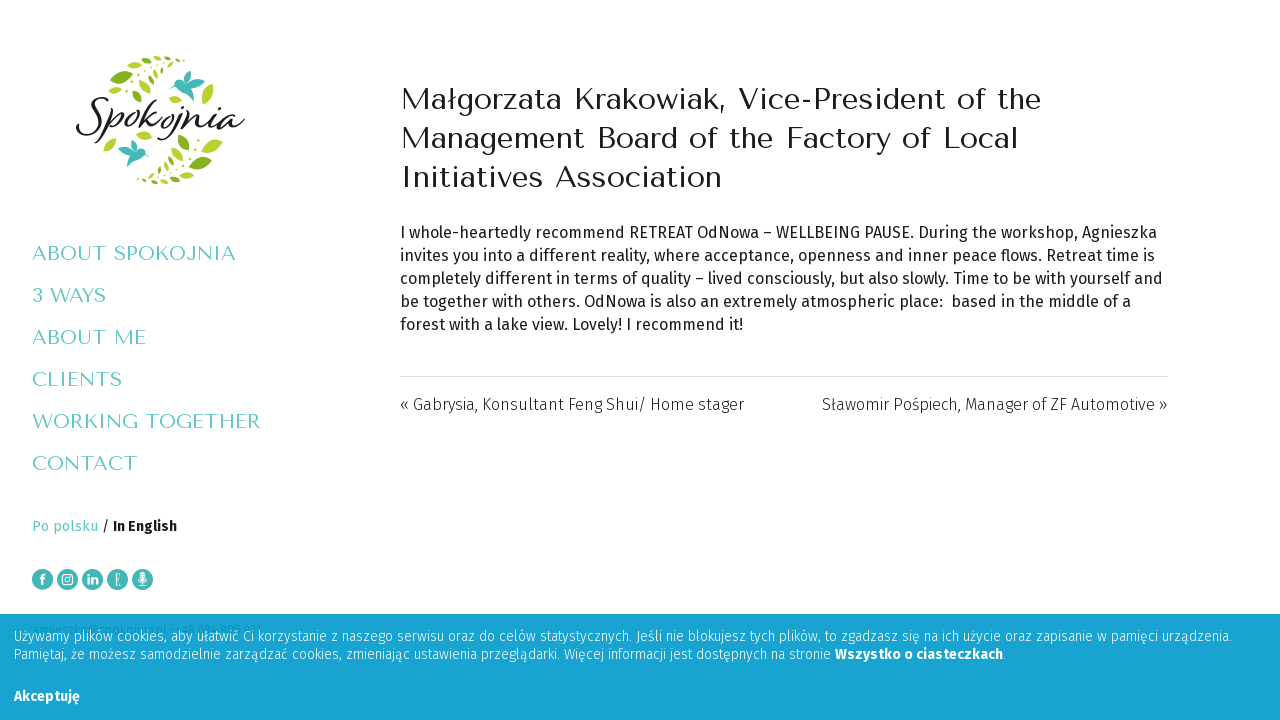

--- FILE ---
content_type: text/html; charset=UTF-8
request_url: https://spokojnia.pl/my-clients/malgorzata-krakowiak-vice-president-of-the-management-board-of-the-factory-of-local-initiatives-association/
body_size: 22951
content:
<!DOCTYPE html><html lang="en"><head><meta charset="UTF-8" /><meta name="viewport" content="width=device-width, initial-scale=1.0" /><link rel="alternate" type="application/rss+xml" title="Spokojnia RSS" href="https://spokojnia.pl/feed/"><link rel="stylesheet" type="text/css" href="//fonts.googleapis.com/css?family=Fira+Sans:100,300,400,600,700,800|Tenor+Sans:400&amp;subset=latin,latin-ext" /><link rel="stylesheet" type="text/css" media="all" href="https://spokojnia.pl/wp-content/themes/base/style.css?v=14" /><link rel="shortcut icon" href="https://spokojnia.pl/wp-content/themes/base/images/favicon.ico" /><title>Małgorzata Krakowiak, Vice-President of the Management Board of the Factory of Local Initiatives Association | Spokojnia</title><meta name="robots" content="max-image-preview:large" /><link rel="canonical" href="https://spokojnia.pl/my-clients/malgorzata-krakowiak-vice-president-of-the-management-board-of-the-factory-of-local-initiatives-association/" /><meta name="generator" content="All in One SEO (AIOSEO) 4.2.8 " /><meta property="og:locale" content="pl_PL" /><meta property="og:site_name" content="Spokojnia | Spokojnia" /><meta property="og:type" content="article" /><meta property="og:title" content="Małgorzata Krakowiak, Vice-President of the Management Board of the Factory of Local Initiatives Association | Spokojnia" /><meta property="og:url" content="https://spokojnia.pl/my-clients/malgorzata-krakowiak-vice-president-of-the-management-board-of-the-factory-of-local-initiatives-association/" /><meta property="article:published_time" content="2022-01-14T18:07:01+00:00" /><meta property="article:modified_time" content="2022-01-14T18:07:01+00:00" /><meta name="twitter:card" content="summary" /><meta name="twitter:title" content="Małgorzata Krakowiak, Vice-President of the Management Board of the Factory of Local Initiatives Association | Spokojnia" /><script type="application/ld+json" class="aioseo-schema">{"@context":"https:\/\/schema.org","@graph":[{"@type":"Article","@id":"https:\/\/spokojnia.pl\/my-clients\/malgorzata-krakowiak-vice-president-of-the-management-board-of-the-factory-of-local-initiatives-association\/#article","name":"Ma\u0142gorzata Krakowiak, Vice-President of the Management Board of the Factory of Local Initiatives Association | Spokojnia","headline":"Ma\u0142gorzata Krakowiak, Vice-President of the Management Board of the Factory of Local Initiatives Association","author":{"@id":"https:\/\/spokojnia.pl\/author\/wawro\/#author"},"publisher":{"@id":"https:\/\/spokojnia.pl\/#organization"},"datePublished":"2022-01-14T18:07:01+01:00","dateModified":"2022-01-14T18:07:01+01:00","inLanguage":"pl-PL","mainEntityOfPage":{"@id":"https:\/\/spokojnia.pl\/my-clients\/malgorzata-krakowiak-vice-president-of-the-management-board-of-the-factory-of-local-initiatives-association\/#webpage"},"isPartOf":{"@id":"https:\/\/spokojnia.pl\/my-clients\/malgorzata-krakowiak-vice-president-of-the-management-board-of-the-factory-of-local-initiatives-association\/#webpage"},"articleSection":"My Clients"},{"@type":"BreadcrumbList","@id":"https:\/\/spokojnia.pl\/my-clients\/malgorzata-krakowiak-vice-president-of-the-management-board-of-the-factory-of-local-initiatives-association\/#breadcrumblist","itemListElement":[{"@type":"ListItem","@id":"https:\/\/spokojnia.pl\/#listItem","position":1,"item":{"@type":"WebPage","@id":"https:\/\/spokojnia.pl\/","name":"Home","description":"Spokojnia to miejsce diagnozy, rozwoju i piel\u0119gnacji spokoju. Wierz\u0119, \u017ce mo\u017cemy r\u00f3\u017cni\u0107 si\u0119 w tym co daje nam spok\u00f3j, ale na pewno nas wszystkich \u0142\u0105czy fakt, \u017ce potrzebujemy go w \u017cyciu.","url":"https:\/\/spokojnia.pl\/"},"nextItem":"https:\/\/spokojnia.pl\/my-clients\/#listItem"},{"@type":"ListItem","@id":"https:\/\/spokojnia.pl\/my-clients\/#listItem","position":2,"item":{"@type":"WebPage","@id":"https:\/\/spokojnia.pl\/my-clients\/","name":"My Clients","url":"https:\/\/spokojnia.pl\/my-clients\/"},"nextItem":"https:\/\/spokojnia.pl\/my-clients\/malgorzata-krakowiak-vice-president-of-the-management-board-of-the-factory-of-local-initiatives-association\/#listItem","previousItem":"https:\/\/spokojnia.pl\/#listItem"},{"@type":"ListItem","@id":"https:\/\/spokojnia.pl\/my-clients\/malgorzata-krakowiak-vice-president-of-the-management-board-of-the-factory-of-local-initiatives-association\/#listItem","position":3,"item":{"@type":"WebPage","@id":"https:\/\/spokojnia.pl\/my-clients\/malgorzata-krakowiak-vice-president-of-the-management-board-of-the-factory-of-local-initiatives-association\/","name":"Ma\u0142gorzata Krakowiak, Vice-President of the Management Board of the Factory of Local Initiatives Association","url":"https:\/\/spokojnia.pl\/my-clients\/malgorzata-krakowiak-vice-president-of-the-management-board-of-the-factory-of-local-initiatives-association\/"},"previousItem":"https:\/\/spokojnia.pl\/my-clients\/#listItem"}]},{"@type":"Organization","@id":"https:\/\/spokojnia.pl\/#organization","name":"Spokojnia","url":"https:\/\/spokojnia.pl\/"},{"@type":"WebPage","@id":"https:\/\/spokojnia.pl\/my-clients\/malgorzata-krakowiak-vice-president-of-the-management-board-of-the-factory-of-local-initiatives-association\/#webpage","url":"https:\/\/spokojnia.pl\/my-clients\/malgorzata-krakowiak-vice-president-of-the-management-board-of-the-factory-of-local-initiatives-association\/","name":"Ma\u0142gorzata Krakowiak, Vice-President of the Management Board of the Factory of Local Initiatives Association | Spokojnia","inLanguage":"pl-PL","isPartOf":{"@id":"https:\/\/spokojnia.pl\/#website"},"breadcrumb":{"@id":"https:\/\/spokojnia.pl\/my-clients\/malgorzata-krakowiak-vice-president-of-the-management-board-of-the-factory-of-local-initiatives-association\/#breadcrumblist"},"author":"https:\/\/spokojnia.pl\/author\/wawro\/#author","creator":"https:\/\/spokojnia.pl\/author\/wawro\/#author","datePublished":"2022-01-14T18:07:01+01:00","dateModified":"2022-01-14T18:07:01+01:00"},{"@type":"WebSite","@id":"https:\/\/spokojnia.pl\/#website","url":"https:\/\/spokojnia.pl\/","name":"Spokojnia","description":"Spokojnia","inLanguage":"pl-PL","publisher":{"@id":"https:\/\/spokojnia.pl\/#organization"}}]}</script><link rel='stylesheet' id='wp-block-library-css' href='https://spokojnia.pl/wp-includes/css/dist/block-library/style.min.css?ver=6.1.9' type='text/css' media='all' /><link rel='stylesheet' id='classic-theme-styles-css' href='https://spokojnia.pl/wp-includes/css/classic-themes.min.css?ver=1' type='text/css' media='all' /><style id='global-styles-inline-css' type='text/css'>body{--wp--preset--color--black: #000000;--wp--preset--color--cyan-bluish-gray: #abb8c3;--wp--preset--color--white: #ffffff;--wp--preset--color--pale-pink: #f78da7;--wp--preset--color--vivid-red: #cf2e2e;--wp--preset--color--luminous-vivid-orange: #ff6900;--wp--preset--color--luminous-vivid-amber: #fcb900;--wp--preset--color--light-green-cyan: #7bdcb5;--wp--preset--color--vivid-green-cyan: #00d084;--wp--preset--color--pale-cyan-blue: #8ed1fc;--wp--preset--color--vivid-cyan-blue: #0693e3;--wp--preset--color--vivid-purple: #9b51e0;--wp--preset--gradient--vivid-cyan-blue-to-vivid-purple: linear-gradient(135deg,rgba(6,147,227,1) 0%,rgb(155,81,224) 100%);--wp--preset--gradient--light-green-cyan-to-vivid-green-cyan: linear-gradient(135deg,rgb(122,220,180) 0%,rgb(0,208,130) 100%);--wp--preset--gradient--luminous-vivid-amber-to-luminous-vivid-orange: linear-gradient(135deg,rgba(252,185,0,1) 0%,rgba(255,105,0,1) 100%);--wp--preset--gradient--luminous-vivid-orange-to-vivid-red: linear-gradient(135deg,rgba(255,105,0,1) 0%,rgb(207,46,46) 100%);--wp--preset--gradient--very-light-gray-to-cyan-bluish-gray: linear-gradient(135deg,rgb(238,238,238) 0%,rgb(169,184,195) 100%);--wp--preset--gradient--cool-to-warm-spectrum: linear-gradient(135deg,rgb(74,234,220) 0%,rgb(151,120,209) 20%,rgb(207,42,186) 40%,rgb(238,44,130) 60%,rgb(251,105,98) 80%,rgb(254,248,76) 100%);--wp--preset--gradient--blush-light-purple: linear-gradient(135deg,rgb(255,206,236) 0%,rgb(152,150,240) 100%);--wp--preset--gradient--blush-bordeaux: linear-gradient(135deg,rgb(254,205,165) 0%,rgb(254,45,45) 50%,rgb(107,0,62) 100%);--wp--preset--gradient--luminous-dusk: linear-gradient(135deg,rgb(255,203,112) 0%,rgb(199,81,192) 50%,rgb(65,88,208) 100%);--wp--preset--gradient--pale-ocean: linear-gradient(135deg,rgb(255,245,203) 0%,rgb(182,227,212) 50%,rgb(51,167,181) 100%);--wp--preset--gradient--electric-grass: linear-gradient(135deg,rgb(202,248,128) 0%,rgb(113,206,126) 100%);--wp--preset--gradient--midnight: linear-gradient(135deg,rgb(2,3,129) 0%,rgb(40,116,252) 100%);--wp--preset--duotone--dark-grayscale: url('#wp-duotone-dark-grayscale');--wp--preset--duotone--grayscale: url('#wp-duotone-grayscale');--wp--preset--duotone--purple-yellow: url('#wp-duotone-purple-yellow');--wp--preset--duotone--blue-red: url('#wp-duotone-blue-red');--wp--preset--duotone--midnight: url('#wp-duotone-midnight');--wp--preset--duotone--magenta-yellow: url('#wp-duotone-magenta-yellow');--wp--preset--duotone--purple-green: url('#wp-duotone-purple-green');--wp--preset--duotone--blue-orange: url('#wp-duotone-blue-orange');--wp--preset--font-size--small: 13px;--wp--preset--font-size--medium: 20px;--wp--preset--font-size--large: 36px;--wp--preset--font-size--x-large: 42px;--wp--preset--spacing--20: 0.44rem;--wp--preset--spacing--30: 0.67rem;--wp--preset--spacing--40: 1rem;--wp--preset--spacing--50: 1.5rem;--wp--preset--spacing--60: 2.25rem;--wp--preset--spacing--70: 3.38rem;--wp--preset--spacing--80: 5.06rem;}:where(.is-layout-flex){gap: 0.5em;}body .is-layout-flow > .alignleft{float: left;margin-inline-start: 0;margin-inline-end: 2em;}body .is-layout-flow > .alignright{float: right;margin-inline-start: 2em;margin-inline-end: 0;}body .is-layout-flow > .aligncenter{margin-left: auto !important;margin-right: auto !important;}body .is-layout-constrained > .alignleft{float: left;margin-inline-start: 0;margin-inline-end: 2em;}body .is-layout-constrained > .alignright{float: right;margin-inline-start: 2em;margin-inline-end: 0;}body .is-layout-constrained > .aligncenter{margin-left: auto !important;margin-right: auto !important;}body .is-layout-constrained > :where(:not(.alignleft):not(.alignright):not(.alignfull)){max-width: var(--wp--style--global--content-size);margin-left: auto !important;margin-right: auto !important;}body .is-layout-constrained > .alignwide{max-width: var(--wp--style--global--wide-size);}body .is-layout-flex{display: flex;}body .is-layout-flex{flex-wrap: wrap;align-items: center;}body .is-layout-flex > *{margin: 0;}:where(.wp-block-columns.is-layout-flex){gap: 2em;}.has-black-color{color: var(--wp--preset--color--black) !important;}.has-cyan-bluish-gray-color{color: var(--wp--preset--color--cyan-bluish-gray) !important;}.has-white-color{color: var(--wp--preset--color--white) !important;}.has-pale-pink-color{color: var(--wp--preset--color--pale-pink) !important;}.has-vivid-red-color{color: var(--wp--preset--color--vivid-red) !important;}.has-luminous-vivid-orange-color{color: var(--wp--preset--color--luminous-vivid-orange) !important;}.has-luminous-vivid-amber-color{color: var(--wp--preset--color--luminous-vivid-amber) !important;}.has-light-green-cyan-color{color: var(--wp--preset--color--light-green-cyan) !important;}.has-vivid-green-cyan-color{color: var(--wp--preset--color--vivid-green-cyan) !important;}.has-pale-cyan-blue-color{color: var(--wp--preset--color--pale-cyan-blue) !important;}.has-vivid-cyan-blue-color{color: var(--wp--preset--color--vivid-cyan-blue) !important;}.has-vivid-purple-color{color: var(--wp--preset--color--vivid-purple) !important;}.has-black-background-color{background-color: var(--wp--preset--color--black) !important;}.has-cyan-bluish-gray-background-color{background-color: var(--wp--preset--color--cyan-bluish-gray) !important;}.has-white-background-color{background-color: var(--wp--preset--color--white) !important;}.has-pale-pink-background-color{background-color: var(--wp--preset--color--pale-pink) !important;}.has-vivid-red-background-color{background-color: var(--wp--preset--color--vivid-red) !important;}.has-luminous-vivid-orange-background-color{background-color: var(--wp--preset--color--luminous-vivid-orange) !important;}.has-luminous-vivid-amber-background-color{background-color: var(--wp--preset--color--luminous-vivid-amber) !important;}.has-light-green-cyan-background-color{background-color: var(--wp--preset--color--light-green-cyan) !important;}.has-vivid-green-cyan-background-color{background-color: var(--wp--preset--color--vivid-green-cyan) !important;}.has-pale-cyan-blue-background-color{background-color: var(--wp--preset--color--pale-cyan-blue) !important;}.has-vivid-cyan-blue-background-color{background-color: var(--wp--preset--color--vivid-cyan-blue) !important;}.has-vivid-purple-background-color{background-color: var(--wp--preset--color--vivid-purple) !important;}.has-black-border-color{border-color: var(--wp--preset--color--black) !important;}.has-cyan-bluish-gray-border-color{border-color: var(--wp--preset--color--cyan-bluish-gray) !important;}.has-white-border-color{border-color: var(--wp--preset--color--white) !important;}.has-pale-pink-border-color{border-color: var(--wp--preset--color--pale-pink) !important;}.has-vivid-red-border-color{border-color: var(--wp--preset--color--vivid-red) !important;}.has-luminous-vivid-orange-border-color{border-color: var(--wp--preset--color--luminous-vivid-orange) !important;}.has-luminous-vivid-amber-border-color{border-color: var(--wp--preset--color--luminous-vivid-amber) !important;}.has-light-green-cyan-border-color{border-color: var(--wp--preset--color--light-green-cyan) !important;}.has-vivid-green-cyan-border-color{border-color: var(--wp--preset--color--vivid-green-cyan) !important;}.has-pale-cyan-blue-border-color{border-color: var(--wp--preset--color--pale-cyan-blue) !important;}.has-vivid-cyan-blue-border-color{border-color: var(--wp--preset--color--vivid-cyan-blue) !important;}.has-vivid-purple-border-color{border-color: var(--wp--preset--color--vivid-purple) !important;}.has-vivid-cyan-blue-to-vivid-purple-gradient-background{background: var(--wp--preset--gradient--vivid-cyan-blue-to-vivid-purple) !important;}.has-light-green-cyan-to-vivid-green-cyan-gradient-background{background: var(--wp--preset--gradient--light-green-cyan-to-vivid-green-cyan) !important;}.has-luminous-vivid-amber-to-luminous-vivid-orange-gradient-background{background: var(--wp--preset--gradient--luminous-vivid-amber-to-luminous-vivid-orange) !important;}.has-luminous-vivid-orange-to-vivid-red-gradient-background{background: var(--wp--preset--gradient--luminous-vivid-orange-to-vivid-red) !important;}.has-very-light-gray-to-cyan-bluish-gray-gradient-background{background: var(--wp--preset--gradient--very-light-gray-to-cyan-bluish-gray) !important;}.has-cool-to-warm-spectrum-gradient-background{background: var(--wp--preset--gradient--cool-to-warm-spectrum) !important;}.has-blush-light-purple-gradient-background{background: var(--wp--preset--gradient--blush-light-purple) !important;}.has-blush-bordeaux-gradient-background{background: var(--wp--preset--gradient--blush-bordeaux) !important;}.has-luminous-dusk-gradient-background{background: var(--wp--preset--gradient--luminous-dusk) !important;}.has-pale-ocean-gradient-background{background: var(--wp--preset--gradient--pale-ocean) !important;}.has-electric-grass-gradient-background{background: var(--wp--preset--gradient--electric-grass) !important;}.has-midnight-gradient-background{background: var(--wp--preset--gradient--midnight) !important;}.has-small-font-size{font-size: var(--wp--preset--font-size--small) !important;}.has-medium-font-size{font-size: var(--wp--preset--font-size--medium) !important;}.has-large-font-size{font-size: var(--wp--preset--font-size--large) !important;}.has-x-large-font-size{font-size: var(--wp--preset--font-size--x-large) !important;}.wp-block-navigation a:where(:not(.wp-element-button)){color: inherit;}:where(.wp-block-columns.is-layout-flex){gap: 2em;}.wp-block-pullquote{font-size: 1.5em;line-height: 1.6;}</style><link rel='stylesheet' id='contact-form-7-css' href='https://spokojnia.pl/wp-content/plugins/contact-form-7/includes/css/styles.css?ver=5.5.3' type='text/css' media='all' /><script type='text/javascript' src='https://spokojnia.pl/wp-content/themes/base/js/jquery-1.11.3.min.js?ver=1.11.3' id='jquery-js'></script><script type='text/javascript' src='https://spokojnia.pl/wp-content/plugins/html5-audio-player/js/inline-player.js?ver=2.1.11' id='add-inline-player-js'></script><link rel="https://api.w.org/" href="https://spokojnia.pl/wp-json/" /><link rel="alternate" type="application/json" href="https://spokojnia.pl/wp-json/wp/v2/posts/215" /><link rel="EditURI" type="application/rsd+xml" title="RSD" href="https://spokojnia.pl/xmlrpc.php?rsd" /><link rel="wlwmanifest" type="application/wlwmanifest+xml" href="https://spokojnia.pl/wp-includes/wlwmanifest.xml" /><link rel='shortlink' href='https://spokojnia.pl/?p=215' /><link rel="alternate" type="application/json+oembed" href="https://spokojnia.pl/wp-json/oembed/1.0/embed?url=https%3A%2F%2Fspokojnia.pl%2Fmy-clients%2Fmalgorzata-krakowiak-vice-president-of-the-management-board-of-the-factory-of-local-initiatives-association%2F" /><link rel="alternate" type="text/xml+oembed" href="https://spokojnia.pl/wp-json/oembed/1.0/embed?url=https%3A%2F%2Fspokojnia.pl%2Fmy-clients%2Fmalgorzata-krakowiak-vice-president-of-the-management-board-of-the-factory-of-local-initiatives-association%2F&#038;format=xml" /> <style> .h5ap_inline_player { display: inline-block; line-height: 1.45; } .h5ap_inline_player span { display: inline-block; line-height: 1.20; font-size: 130%; width: auto; height: auto; cursor: pointer; } .h5ap_inline_player span.dashicons-controls-pause { display: none; } </style> <style type="text/css">.recentcomments a{display:inline !important;padding:0 !important;margin:0 !important;}</style></head><body class="sub"><header id="header" class="scroll-pane cf"><nav id="nav"><h2 class="home"><a href="/" title="Strona główna serwisu"><img src="https://spokojnia.pl/wp-content/themes/base/images/www/spokojnia.png" alt="" width="171" /></a></h2><div class="menu"><ul id="menu-menu-en" class="main-nav"><li id="menu-item-112" class="menu-item menu-item-type-custom menu-item-object-custom menu-item-112"><a href="/en/#o-spokojni">About Spokojnia</a></li><li id="menu-item-113" class="menu-item menu-item-type-custom menu-item-object-custom menu-item-113"><a href="/en/#trzy-drogi">3 ways</a></li><li id="menu-item-114" class="menu-item menu-item-type-custom menu-item-object-custom menu-item-114"><a href="/en/#o-mnie">About me</a></li><li id="menu-item-115" class="menu-item menu-item-type-custom menu-item-object-custom menu-item-115"><a href="/en/#klienci">Clients</a></li><li id="menu-item-116" class="menu-item menu-item-type-custom menu-item-object-custom menu-item-116"><a href="/en/#partnerzy">Working together</a></li><li id="menu-item-117" class="menu-item menu-item-type-custom menu-item-object-custom menu-item-117"><a href="/en/#kontakt">Contact</a></li></ul><div class="box-4"><p><a href="/">Po polsku</a> / <strong>In English</strong></p><p class="social"><a href="https://www.facebook.com/Spokojnia/"><img class="alignnone size-full wp-image-50" src="/wp-content/uploads/2018/04/fb.png" alt="" width="42" height="42" /></a> <a href="https://www.instagram.com/spokojnia/"><img class="alignnone wp-image-201 size-full" src="https://spokojnia.pl/wp-content/uploads/2018/04/insta-1.png" alt="" width="42" height="42" /> </a><a href="https://www.linkedin.com/in/agnieszka-michalska-rechowicz/"><img class="alignnone wp-image-202 size-full" src="https://spokojnia.pl/wp-content/uploads/2018/04/ln.png" alt="" width="42" height="42" /> </a><a href="https://www.elle.pl/artykul/czy-beauty-sleep-istnieje-naprawde-sprawdzamy-jak-dokladnie-sen-wplywa-na-urode-do-not-disturb"><img class="alignnone wp-image-203 size-full" src="https://spokojnia.pl/wp-content/uploads/2018/04/elle.png" alt="" width="42" height="42" /> </a><a href="https://spokojnia.pl/podcasty/podcasty/"><img class="alignnone wp-image-204 size-full" src="https://spokojnia.pl/wp-content/uploads/2018/04/podcast.png" alt="" width="42" height="42" /></a></p><p class="credits">agnieszka@spokojnia.pl • +48 694 905 931</p></div></div><a class="menu" href="javascript:void(0);"><span class="l1"></span><span class="l2"></span><span class="l3"></span></a></nav></header><div id="body"><div class="section single body"><div class="pageWidth table cf"><div id="content"><h1 class="page-title">Małgorzata Krakowiak, Vice-President of the Management Board of the Factory of Local Initiatives Association</h1><div class="article"><p>I whole-heartedly recommend RETREAT OdNowa &#8211; WELLBEING PAUSE. During the workshop, Agnieszka invites you into a different reality, where acceptance, openness and inner peace flows. Retreat time is completely different in terms of quality &#8211; lived consciously, but also slowly. Time to be with yourself and be together with others. OdNowa is also an extremely atmospheric place:  based in the middle of a forest with a lake view. Lovely! I recommend it!</p></div><hr /><div class="post-nav"><span class="prev"><a href="https://spokojnia.pl/my-clients/gabrysia-konsultant-feng-shui-home-stager-2/" rel="prev">&laquo; Gabrysia, Konsultant Feng Shui/ Home stager</a></span><span class="next"><a href="https://spokojnia.pl/my-clients/slawomir-pospiech-manager-of-zf-automotive/" rel="next">Sławomir Pośpiech, Manager of ZF Automotive &raquo;</a></span></div></div><div id="sidebar"></div></div></div></div><p class="back-top"><a href="#header">&uarr;</a></p><script type='text/javascript' src='https://spokojnia.pl/wp-includes/js/dist/vendor/regenerator-runtime.min.js?ver=0.13.9' id='regenerator-runtime-js'></script><script type='text/javascript' src='https://spokojnia.pl/wp-includes/js/dist/vendor/wp-polyfill.min.js?ver=3.15.0' id='wp-polyfill-js'></script><script type='text/javascript' id='contact-form-7-js-extra'>var wpcf7 = {"api":{"root":"https:\/\/spokojnia.pl\/wp-json\/","namespace":"contact-form-7\/v1"}};</script><script type='text/javascript' src='https://spokojnia.pl/wp-content/plugins/contact-form-7/includes/js/index.js?ver=5.5.3' id='contact-form-7-js'></script><div class="cookies"><p>Używamy plików cookies, aby ułatwić Ci korzystanie z naszego serwisu oraz do celów statystycznych. Jeśli nie blokujesz tych plików, to zgadzasz się na ich użycie oraz zapisanie w pamięci urządzenia. Pamiętaj, że możesz samodzielnie zarządzać cookies, zmieniając ustawienia przeglądarki. Więcej informacji jest dostępnych na stronie <a rel="nofollow" target="_blank" href="http://wszystkoociasteczkach.pl/">Wszystko o ciasteczkach</a>.</p><a class="close" href="">Akceptuję</a></div><script src="https://spokojnia.pl/wp-content/themes/base/js/theme.script.js?v=4"></script></body></html>

--- FILE ---
content_type: text/css
request_url: https://spokojnia.pl/wp-content/themes/base/style.css?v=14
body_size: 42029
content:
@charset "UTF-8";

/*
Theme Name: R1 Media
Theme URI: http://r1media.pl
Version: 1.0.0
Author: R1 Media
Author URI: http://r1media.pl
*/

/*
	FLMC Framework
	@author Roman Cieciuch
	@email roman@r1media.pl
	v 6.0
	02-11-2014
*/

html, html * {
	margin: 0;
	padding: 0;
	border: 0;
	font: inherit;
	-ms-text-size-adjust: 100%;
	-webkit-text-size-adjust: none;
}

body {
	word-wrap: break-word;
	font-family: "Fira Sans", Arial, Helvetica, sans-serif;
	font-size: 16px;
	font-weight: 300;
	line-height: 1.45;
	color: #1B1B19;
	-webkit-font-smoothing: antialiased;
	text-rendering: optimizeLegibility;
}

/* Natural Box model */
*,
*:before,
*:after {
	-webkit-box-sizing: border-box;
	-moz-box-sizing: border-box;
	box-sizing: border-box;
}

/* HTML 5 */
article, aside, details, figcaption, figure,
footer, header, hgroup, menu, nav, section {
	display: block;
}

/* New clearfix */
.cf:after,
.clearfix:after {
    content: "";
    display: table;
    clear: both;
}

::-moz-selection {
    background: #5FC5C5;
    color: #fff;
    text-shadow: none;
}

::selection {
    background: #5FC5C5;
    color: #fff;
    text-shadow: none;
}

a { text-decoration: none; }

a:focus, a:active, a:hover {
	outline: 0;
	text-decoration: underline;
}

img {
	max-width: 100%;
	height: auto;

    image-rendering: auto;
    -ms-interpolation-mode: bicubic;   /* IE (non-standard property) */
}

/* Usuwa przestrzeń pomiędzy elementem a dolną krawędzią rodzica  */
audio, canvas, iframe, img, svg, video { vertical-align: middle; }

table {
	border-collapse: collapse;
	border-spacing: 0;
}

p { margin: 0 0 1.5rem; }
small { display: block; font-size: 12px; }

hr {
    display: block;
    overflow: hidden;
    clear: both;
    width: 100%;
    border: 0;
    border-top: 1px solid #ddd;
    margin: 1rem 0;
    padding: 0;
}

b, strong { font-weight: bold; }
i, em { font-style: italic; }

input[type="email"],
input[type="file"],
input[type="image"],
input[type="number"],
input[type="reset"],
input[type="submit"],
input[type="tel"],
input[type="text"],
input[type="search"],
select,
button,
a {
	white-space: normal;
}

select,
button,
a,
.button,
input[type="reset"],
input[type="submit"] {
	cursor: pointer;
}

.button,
input[type="file"],
input[type="number"],
input[type="reset"],
input[type="submit"],
input[type="tel"],
input[type="text"],
input[type="search"],
input[type="email"],
textarea,
select {
	-webkit-appearance: none;
}

ol, ul {
	list-style-type: none;
	display: block;
}

blockquote, q {
	quotes: none;
}

blockquote:before, blockquote:after,
q:before, q:after {
	content: '';
	content: none;
}

.hidden {
    display: none !important;
    visibility: hidden;
}

.accessibility {
	display: block;
	overflow: hidden;
	height: 0.0001px;
	width: 0.0001px;
	margin: 0 !important;
	padding: 0 !important;
}

.aleft { text-align: left; }
.aright { text-align: right; }
.acenter { text-align: center; }

ul.inline > li {
	display: inline-block;
	margin: 0 1rem 0.5rem 0;
	vertical-align: top;
}

ul.inline.middle > li { vertical-align: middle; }

.pageWidth {
	width: 1100px;
	margin: 0 auto;
}

div.table {
	display: table;
}

div.table > * {
	display: table-cell;
	vertical-align: top;
}

/* ********************************************************* */
/* **********************  KOLORY  ************************* */

.bgGrey { background: #eee; }

a { color: #1B1B19; }
.cRed { color: #b20000; }
.cGreen { color: #009933; }
.cGrey { color: #666; }

.bordered { border: 1px solid #ddd; }


/* ********************************************************* */
/* **********************  NAGŁÓWKI  ************************* */

h1 {
	font: 300 2.5rem/1.3 "Fira Sans";
	margin: 0 0 0.35em;
}

h2 {
	font: 700 18px/1.45 "Fira Sans";
	margin: 0 0 1rem;
	color: #45B9B9;
}

h3 {
	font: 700 0.875rem/1.45 "Fira Sans";
	margin: 0 0 0.5em;
}

h4 {
	font-size: 0.8rem;
	font-weight: bold;
	margin: 0 0 0.5em;
}

h5 {
	font-size: 0.75rem;
	font-weight: bold;
	margin: 0 0 0.5em;
}

h6 {
	font-size: 0.675rem;
	font-weight: bold;
	margin: 0 0 0.5em;
}


/* ********************************************************* */
/* **********************  TABELE  ************************* */

table {
	width: 100%;
	border-collapse: collapse;
	border-spacing: 0;
	margin: 0 0 1em;
}

table td,
table th {
	padding: 0.5em;
	text-align: left;
	font-size: 0.875rem;
}

table thead th,
table thead td {
	border-top: 1px solid #ccc;
	border-bottom: 2px solid #5FC5C5;
	font-weight: bold;
	padding: 1em 0.5em;
}

table tbody td {
	border-bottom: 1px solid #ccc;
}

table.striped tbody td {
	border: none;
}

table tfoot th,
table tfoot td {
	border-top: 3px solid #5FC5C5;
	font-weight: bold;
}

table.striped tbody tr:nth-child(even) td {
	background: #eee;
}

table tbody tr:hover td {
	background: #ECF1FF !important;
}

table td.options a {
	display: block;
}

/* ********************************************************* */
/* **********************  ARTYKUŁY  *********************** */

article,
div.article {
	display: block;
	overflow: hidden;
}

article a,
div.article a { color: #86b31f; transition: all 0.2s linear; }

article a:hover,
div.article a:hover { color: #45b9b9; }

div.article h1,
.page-title {
	font: 400 30px/1.3 "Tenor Sans";
	margin: 0 0 1.5rem;
}

div.article h2 {
	font: 700 22px/1.3 "Fira Sans";
	margin: 2rem 0 1rem;
}

div.article h3 {
	font: 700 20px/1.3 "Fira Sans";
	margin: 2rem 0 1rem;
}

div.article p {
	font: 400 16px/1.45 "Fira Sans";
	margin: 0 0 1.5rem;
}

div.article ul {
	margin: 0 0 1.5rem;
	padding: 0 0 0 20px;
	list-style-type: disc;
	font: 400 16px/1.45 "Fira Sans";
}

div.article ul ul {
	margin: 0.5rem 0 1rem;
	list-style-type: circle;
}

div.article ul li {
	margin: 0 0 0.5rem;
}

div.article ol {
	font: 400 16px/1.45 "Fira Sans";
	margin: 0 0 1.5rem;
	padding: 0 0 0 25px;
	list-style-type: decimal;
}

div.article ol li {
	margin: 0 0 0.5rem;
}

div.article blockquote {
	border-left: 3px solid #5FC5C5;
	padding: 0.75em 1em 0.75em 1.25em;
	margin: 0 0 1em;
	font-size: 1.25em;
	font-style: italic;
	color: #222;
	background: #f1f2f3;
}

div.article blockquote p {
	font-style: italic;
	color: #222;
	margin: 0 0 1rem;
}

div.article blockquote p:last-child {
	margin: 0;
}

div.article p + ul,
div.article p + ol { margin-top: -0.5rem; }

div.article .alignleft { display: block; overflow: hidden; float: left; max-width: 35%; margin: 5px 1.5em 1em 5px; box-shadow: 0 0 5px 3px rgba(153,153,153,0.2); }
div.article .alignright { display: block; overflow: hidden; float: right; max-width: 35%; margin: 5px 5px 1em 1.5em; box-shadow: 0 0 5px 3px rgba(153,153,153,0.2); }

/* ********************************************************* */
/* **********************  FORMULARZE  ********************* */

form { display: block; overflow: hidden; font-size: 16px; }

form div.field { margin: 0 0 1.5rem; }
form div.field:last-child { margin: 0; }

form label,
form p.label {
	display: block;
	overflow: hidden;
	font-size: 14px;
	font-weight: 700;
	color: #333;
	margin: 0 0 0.25rem;
}

form p.label + ul.checkbox {
	margin-top: 0.5rem;
}

form input[type="email"],
form input[type="image"],
form input[type="number"],
form input[type="tel"],
form input[type="text"],
form input[type="search"],
form select,
form textarea {
	display: block;
	overflow: hidden;
	background: transparent;
	border: none;
	padding: 0 0 1rem;
	width: 100%;
	height: 36px;
	color: #fff;
	border-bottom: 1px solid #fff;
}

form textarea {
	height: 100px;
	resize: vertical;
}

form select {
	-webkit-appearance: none;
	-moz-appearance: none;
	appearance: none;
	background: url("images/icons/select.png") right center no-repeat;
	background-size: 16px;
}

form ul.checkbox li {
	display: block;
	overflow: hidden;
	margin: 0 0 0.5rem;
}

form ul.checkbox li input {
	display: block;
	overflow: hidden;
	float: left;
	margin: 6px 0.5rem 0 0;
}

.iPad form ul.checkbox li input {
	margin-top: 0;
}

form ul.checkbox li label {
	display: block;
	overflow: hidden;
	cursor: pointer;
	margin: 0;
	font-weight: 400;
}

.button {
	display: inline-block;
	overflow: hidden;
	border: none;
	padding: 0.5rem 2rem;
	background: #86B31F;
	border: none;
	color: #fff !important;
	margin: 0 0.5rem 0.5rem 0;
	height: auto;
	text-decoration: none;
	text-align: center;
	letter-spacing: 4px;
	font: 400 13px/1.3 "Fira Sans";

	transition: all 0.3s ease-in-out;
}

.button:hover {
	text-decoration: none;
	background: #45B9B9 !important;
	color: #fff !important;
}

.button.grey {
	border: 2px solid #666;
	color: #666;
}

.button.grey:hover {
	background: #666;
	color: #fff;
}

form.searchform { overflow: hidden; width: 320px; max-width: 100%; position: relative; padding: 0 40px 0 0; }
form.searchform input#s { display: block; overflow: hidden; width: 100%; }
form.searchform button {
	display: block;
	overflow: hidden;
	position: absolute;
	right: 0; top: 0;
	width: 40px;
	height: 36px;
	padding: 0.5rem;
	margin: 0;
	transition: all 0.2s linear;
	background: #5FC5C5;
}

form.searchform button:hover {
	background-color: #222;
}

span.wpcf7-not-valid-tip { font-size: 13px !important; }
div.wpcf7-response-output { margin: 0 0 0.5rem !important; padding: 0.5rem !important; font-size: 13px !important; color: #fff; border: none !important; }
div.wpcf7-validation-errors { background: #cc0000; }
div.wpcf7-mail-sent-ok { background: #009933; }
div.wpcf7-recaptcha { max-width: 100%; overflow: auto; }

/* ********************************************************* */
/* **********************  MENU  *************************** */

div.menu {
	display: block;
	margin: 1rem 0 0;
}

div.menu a { color: #5FC5C5; text-decoration: none; transition: all 0.2s linear; }
div.menu a:hover { color: #86b31f; }
div.menu a:focus { color: #45b9b9; }

div.menu > ul {
	display: block;
	overflow: visible;
}

div.menu > ul:after {
    content: "";
    display: table;
    clear: both;
}

div.menu > ul > li {
	display: block;
	margin: 0 0 1rem;
	position: relative;
}

div.menu > ul > li > a {
	display: block;
	overflow: hidden;
	padding: 0;
	font: 400 20px/1.3 "Tenor Sans";
	text-transform: uppercase;
}

div.menu ul ul {
	display: none;
	overflow: hidden;
	position: absolute;
	top: 100%;
	width: 100%;
	min-width: 200px;
	max-width: 100%;
	left: 0;
	background: #eee;
	padding: 0.5em 0;
}

div.menu ul li:hover ul {
	display: block;
}

div.menu ul ul a {
	display: block;
	overflow: hidden;
	padding: 0.35em 1em;
	text-decoration: none;
}

div.menu ul ul a:hover {
	background: #666;
	color: #fff;
}

/*
div.menu li.current-menu-item > a,
div.menu li.current-post-ancestor > a,
div.menu li.current-menu-parent > a { color: #5FC5C5; }
*/

a.menu {
  display: none;
  width: 30px;
  height: 22px;
  -webkit-transform: rotate(0deg);
  -moz-transform: rotate(0deg);
  -o-transform: rotate(0deg);
  transform: rotate(0deg);
  -webkit-transition: .5s ease-in-out;
  -moz-transition: .5s ease-in-out;
  -o-transition: .5s ease-in-out;
  transition: .5s ease-in-out;
  cursor: pointer;
  position: absolute; right: 1.5rem; top: 1.5rem;
  z-index: 1000;
}

a.menu span {
  display: block;
  position: absolute;
  height: 2px;
  width: 100%;
  background: #5FC5C5;
  border-radius: 2px;
  opacity: 1;
  left: 0;
  -webkit-transform: rotate(0deg);
  -moz-transform: rotate(0deg);
  -o-transform: rotate(0deg);
  transform: rotate(0deg);
  -webkit-transition: .25s ease-in-out;
  -moz-transition: .25s ease-in-out;
  -o-transition: .25s ease-in-out;
  transition: .25s ease-in-out;
}

a.menu span:nth-child(1) { top: 0px; }
a.menu span:nth-child(2) { top: 10px; }
a.menu span:nth-child(3) { top: 20px; }

a.menu.open span { background: #5FC5C5; }

a.menu.open span:nth-child(1) {
  top: 10px;
  -webkit-transform: rotate(135deg);
  -moz-transform: rotate(135deg);
  -o-transform: rotate(135deg);
  transform: rotate(135deg);
}

a.menu.open span:nth-child(2) {
  opacity: 0;
  left: -50px;
}

a.menu.open span:nth-child(3) {
  top: 10px;
  -webkit-transform: rotate(-135deg);
  -moz-transform: rotate(-135deg);
  -o-transform: rotate(-135deg);
  transform: rotate(-135deg);
}

/* ********************************************************* */
/* **********************  POP-UP  ****************** */
/*div.window {
	display: none;
	overflow: hidden;
	width: 660px;
	max-width: 100%;
	margin: 0 auto;
	position: absolute;
	top: 20%;
	left: 0;
	right: 0;
	z-index: 11;
	background: #fff;
	border-radius: 4px;
}

div.window > div.header {
	display: block;
	overflow: hidden;
	background: #EFF0F1;
	padding: 1em 1.5em;
}

div.window > div.header h2 {
	float: left;
	font: 700 1.25em/1.2 Arial;
	color: #444;
	margin: 0;
}

div.window > div.header a.close {
	float: right;
}

div.window.open {
	display: block;

	-webkit-animation: slideDown 1s ease-in-out;
    animation: slideDown 1s ease-in-out;
}

div.window + div.bcg {
	display: none;
	position: fixed;
	left: 0;
	top: 0;
	width: 100%;
	height: 100%;
	z-index: 10;
	background: rgba(153,153,153,0.8);
}

div.window.open + div.bcg {
	display: block;
}

@-webkit-keyframes slideDown {
    0% {margin-top: -1000px;}
    60% {margin-top: 20px;}
    100% {margin-top: 0;}
}

@keyframes slideDown {
    0% {margin-top: -1000px;}
    60% {margin-top: 20px;}
    100% {margin-top: 0;}
}
*/
/* ********************************************************* */
/* **********************  Pozostałe  ********************** */

div.cookies {
	display: block;
	overflow: hidden;
	position: fixed;
	left: 0;
	right: 0;
	bottom: 0;
	font-size: 0.875em;
	line-height: 130%;
	padding: 1em;
	background: rgba(0,153,204,0.9);
	color: #fff;
	z-index: 1000;
}

div.cookies a {
	color: #fff;
	font-weight: 700;
	position: static;
	display: inline-block;
	width: auto;
	zoom: 1;
    *display: inline;
}

/* Powrót do góry */

.back-top {
	position: fixed;
	bottom: 30px;
	right: 30px;
	z-index: 100;
}

.back-top a {
	background: #000 url("images/icons/arrow-up.png") no-repeat center center;
	display: none;
	width: 30px;
	height: 30px;
	margin: 0;
	text-indent: -900em;
	border-radius: 100%;
}

/* Menu */
#header { position: fixed; top: 0; left: 0; margin: 0; overflow: hidden; width: 320px; height: 100%; overflow: hidden; }
#header #nav { padding: 2rem; }

#header h1.home,
#header h2.home {
	display: block;
	overflow: hidden;
	margin: 1.5rem auto 3.5rem;
}

#header h1.home img,
#header h2.home img { display: block; margin: 0 auto; }

#header div.menu { display: block; }

div#body { overflow: hidden; position: relative; margin-left: 320px; }

#footer {
	display: block;
	overflow: hidden;
	background: #eee;
	margin: 2rem 0 0;
	padding: 1.5rem 0 1rem;
}

#footer.stick {
	position: fixed;
	bottom: 0;
	left: 0;
	width: 100%;
}

#footer p { font-size: 12px; margin: 0 0 0.5rem; color: #888; }

#footer ul.footer-nav a { font: 400 14px/1.3 "Fira Sans"; color: #666; }
#footer ul.footer-nav li { display: inline-block; vertical-align: text-bottom; margin: 0 1.5rem 0.5rem 0; }

/* Budowa szablonu */
#content {
	display: table-cell;
	overflow: hidden;
	padding-right: 2rem;
	width: 800px;
}

#sidebar {
	display: table-cell;
	overflow: hidden;
	width: 300px;
}

/* Nawigacja w postach */
.post-nav {
	display: block;
	overflow: hidden;
}

.post-nav > .prev {
	display: block;
	overflow: hidden;
	float: left;
	max-width: 48%;
}

.post-nav > .next {
	display: block;
	overflow: hidden;
	float: right;
	max-width: 48%;
}

/* Mapy Google */
#map { display: block; overflow: hidden; position: relative; width: 100%; height: 400px; margin: 0 0 1.5em; }
#map img { max-width: none; }
#map .mapObj { width: 200px; height: 80px; }
#map .mapObj h4 { font: 700 1.25rem/1.3 "Fira Sans"; color: #333; margin: 0; }
#map .mapObj p { font: 700 1rem/1.3 "Fira Sans"; color: #666; margin: 0; }

div.pagenav { display: block; overflow: hidden; text-align: center; margin: 2em 0; border-top: 1px solid #f2f2f2; padding-top: 2em; }
div.pagenav span,
div.pagenav a { display: inline-block; margin: 0 6px; vertical-align: middle; }

div.pagenav span.text { font: 700 13px/1.45 "Fira Sans"; color: #666; }
div.pagenav .number { background: #004C6D; font: 700 13px/1.45 "Fira Sans"; color: #fff; padding: 6px 12px; text-align: center; border-radius: 4px; text-decoration: none; transition: all 0.2s ease-out; }
div.pagenav .current { background: #E6E6E6 !important; color: #666; }
div.pagenav .number:hover { background: #25ADE8; }

/* Tabs */
div.tabs { overflow: hidden; }
div.tabs > div.navi { overflow: hidden; text-align: center; }
div.tabs > div.navi a { display: inline-block; overflow: hidden; vertical-align: text-bottom; padding: 0.35em 1em; margin: 0; width: 32%; }
div.tabs > div.navi a.active { font-weight: 700; }
div.tabs > div.panes { overflow: hidden; }
div.tabs > div.panes > div.one { display: none; overflow: hidden; padding: 0.5rem 0; }
div.tabs > div.panes > div.one.active { display: block; }

ul.two { font-size: 0; display: block; margin: 0 !important; padding: 0 !important; }
ul.two > li { display: inline-block !important; vertical-align: top; width: 47.5%; margin: 0 5% 2rem 0 !important; }
ul.two > li:nth-child(even) { margin-right: 0 !important; }

ul.three { font-size: 0; display: block; margin: 0 !important; padding: 0 !important; }
ul.three > li { display: inline-block; vertical-align: top; width: 30%; margin: 0 5% 2rem 0 !important; }
ul.three > li:nth-child(3n+3) { margin-right: 0 !important; }

ul.four { font-size: 0; display: block; margin: 0 !important; padding: 0 !important; }
ul.four > li { display: inline-block; vertical-align: top; width: 21.25%; margin: 0 5% 2rem 0 !important; }
ul.four > li:nth-child(4n+4) { margin-right: 0 !important; }

ul.list-1 { display: block; overflow: hidden; margin: 0 0 1.5rem; }
ul.list-1 li { display: block; overflow: hidden; margin: 0 0 3rem; }
ul.list-1 li:last-child { margin: 0; }
ul.list-1 a { display: block; overflow: hidden; text-decoration: none; }
ul.list-1 div.img { display: block; overflow: hidden; float: left; width: 35%; margin: 0 1.5rem 0 0; }
ul.list-1 div.desc { display: block; overflow: hidden; }
ul.list-1 small { font: 400 12px/1.3 "Fira Sans"; color: #999; margin: 0 0 0.25rem; }
ul.list-1 h2 { font: 700 24px/1.3 "Fira Sans"; margin: 0 0 0.5rem; }
ul.list-1 h3 { font: 700 18px/1.3 "Fira Sans"; margin: 0 0 0.5rem; }
ul.list-1 p { font: 400 14px/1.45 "Fira Sans"; color: #666; margin: 0; }

ul.list-2 { display: block; overflow: hidden; margin: 0; font-size: 0; }
ul.list-2 li { display: inline-block; overflow: hidden; vertical-align: top; width: 47.5%; margin: 0 5% 1.5em 0; font-size: 16px; }
ul.list-2 li:nth-child(even) { margin-right: 0; }
ul.list-2 a { display: block; overflow: hidden; text-decoration: none; }
ul.list-2 div.img { display: block; overflow: hidden; margin: 0 0 1em 0; }
ul.list-2 div.desc { display: block; overflow: hidden; }
ul.list-2 h3 { font: 700 16px/1.3 "Fira Sans"; margin: 0 0 0.25em; }
ul.list-2 p { font: 400 14px/1.4 "Fira Sans"; color: #444; margin: 0; }

div.gallery { display: table; border-spacing: 1em; border-collapse: separate; margin: 0 0 1em -0.65em !important; }
div.gallery dl.gallery-item { display: table-cell; width: 33.33% !important; text-align: center; vertical-align: middle; padding: 1em; box-shadow: 0 0 5px 3px rgba(153,153,153,0.2); float: none !important; }
div.gallery dl.gallery-item dt {  }
div.gallery dl.gallery-item br { display: none; }
div.gallery img { border: none !important; }
div.gallery .wp-caption-text { font: 400 12px/1.45 "Fira Sans"; color: #999; margin: 1em 0 0; }

div.box-1 { display: block; overflow: hidden; position: relative; }
div.box-1 div.one { display: none; overflow: hidden; position: relative; background: url() center center scroll no-repeat transparent; background-size: cover; opacity: 1; /* height: 100vh; */ min-height: 680px; }
div.box-1 div.one.active { display: block; animation-name: fadein; animation-duration: 2s; }
div.box-1 div.one div.desc { display: block; overflow: hidden; position: absolute; z-index: 10; left: 0; bottom: 10rem; width: 100%; padding: 0; }
div.box-1 h2 { font: 300 48px/1.35 "Fira Sans"; color: #fff; margin: 0 0 1.5rem; width: 800px; max-width: 100%; overflow: hidden; }
div.box-1 p { font: 300 24px/1.45 "Fira Sans"; color: #fff; margin: 0; width: 800px; max-width: 100%; overflow: hidden; }
div.box-1 div.img img { display: block; }
div.box-1 div.indicators { display: block; overflow: hidden; position: absolute; z-index: 10; left: 0; bottom: 2rem; text-align: center; width: 100%; }
div.box-1 div.indicators a { display: inline-block; width: 16px; height: 16px; border-radius: 100%; border: 1px solid #fff; margin: 0 2px; }
div.box-1 div.indicators a.active { background: #fff; }

@keyframes fadein {
    0%   {opacity: 0.5; }
    100% {opacity: 1; }
}

div.box-2 { display: block; overflow: hidden; }
div.box-2 img { display: block; margin: 0; max-width: 110px; max-height: 35px; }

ul.scroller { display: block; overflow: hidden; white-space: nowrap; font-size: 0; margin: 0; }
ul.scroller li { display: inline-block; vertical-align: middle; padding: 0 1rem; }

div.section { padding: 5rem; }
div.section h2.title,
div.section h3.title { font: 300 28px/1.3 "Fira Sans"; margin: 0 0 2rem; }

div.box-3 { display: block; overflow: hidden; }
div.box-3 div.img { display: block; overflow: hidden; float: left; max-width: 40%; margin: 0 2rem 0 0; }
div.box-3 div.desc { display: block; overflow: hidden; }
div.box-3 h3 { font: 300 36px/1.3 "Fira Sans"; margin: 0 0 1rem !important; }
div.box-3 p { font: 300 20px/1.45 "Fira Sans"; margin: 0 0 1.5rem; }
div.box-3 p:last-child { margin: 0; }

div.contact-column { float: right; width: 47.5%; margin: 0 0 1rem 2rem; background: #eee; padding: 2rem; }

div.yt {
    position: relative;
    padding-bottom: 56.25%;
    padding-top: 0;
    height: 0;
    overflow: hidden;
}

div.yt iframe,
div.yt video { position: absolute; top: 0; left: 0; width: 100%; height: 100%; overflow: hidden; }

ul.list-3 { display: block; overflow: hidden; }
ul.list-3 > li { display: block; overflow: hidden; margin: 0 0 1.5rem; padding: 0 0 1.5rem; border-bottom: 1px solid #eee; }
ul.list-3 > li:last-child { border: none; }
ul.list-3 div.head { overflow: hidden; margin: 0 0 1rem; }
ul.list-3 div.head div.img { float: left; overflow: hidden; margin: 0 1rem 0 0; max-width: 60px; }
ul.list-3 div.head div.img img { display: block; width: 60px; }
ul.list-3 div.head div.desc { overflow: hidden; }
ul.list-3 div.head p { font: 700 18px/1.3 "Fira Sans"; margin: 0 0 0.5rem; }
ul.list-3 div.head small { font: 400 12px/1.3 "Fira Sans"; color: #ccc; }
ul.list-3 blockquote,
ul.list-3 blockquote * { font: 400 14px/1.45 "Fira Sans"; }

div.slideshow-wrapper { display: block; overflow: hidden; margin: 0 0 1.5rem; }
div.slideshow-wrapper div.preloader { display: block; overflow: hidden; height: 300px; background: #fff; }
div.slideshow-wrapper div.preloader img {
	display: block;
	width: auto;
	max-width: 100%;
	max-height: 100%;
	margin: 0 auto;
	position: absolute;
	left: 0;
	right: 0;
	top: 50%;
	transform: translateY(-50%);
}
div.slideshow-wrapper img { display: block; }
div.slideshow-wrapper ul { display: block; overflow: hidden; padding: 0.75rem 0 0; margin: 0; }
div.slideshow-wrapper ul li { display: inline-block; width: 76px; height: 76px; overflow: hidden; vertical-align: middle; margin: 0 1rem 0.75rem 0; position: relative; border: 3px solid transparent; }
div.slideshow-wrapper ul li.active { border-color: #f59f00; }
div.slideshow-wrapper ul li img { display: block; overflow: hidden; position: absolute; left: 0; top: 0; min-width: 70px; min-height: 70px; max-width: 70px; max-height: 70px; cursor: pointer; }
div.slideshow-wrapper div.wrap { position: relative; border: 1px solid #ddd; }
div.slideshow-wrapper a.prev { display: none; overflow: hidden; position: absolute; left: 1rem; top: 40%; width: 38px; height: 97px; background: url("images/icons/prev2.png") center center scroll no-repeat transparent; background-size: 38px auto; }
div.slideshow-wrapper a.next { display: none; overflow: hidden; position: absolute; right: 1rem; top: 40%; width: 38px; height: 97px; background: url("images/icons/next2.png") center center scroll no-repeat transparent; background-size: 38px auto; }
div.slideshow-wrapper div.wrap:hover a.next,
div.slideshow-wrapper div.wrap:hover a.prev { display: block; }
div.slideshow-wrapper div.wrap small { display: block; position: absolute; left: 0; bottom: 0; width: 100%; padding: 0.25rem; text-align: center; color: #222; font-size: 14px;
	/* Permalink - use to edit and share this gradient: http://colorzilla.com/gradient-editor/#000000+0,999999+100&0+0,0.65+100 */
	background: -moz-linear-gradient(top, rgba(0,0,0,0) 0%, rgba(153,153,153,0.65) 100%); /* FF3.6-15 */
	background: -webkit-linear-gradient(top, rgba(0,0,0,0) 0%,rgba(153,153,153,0.65) 100%); /* Chrome10-25,Safari5.1-6 */
	background: linear-gradient(to bottom, rgba(0,0,0,0) 0%,rgba(153,153,153,0.65) 100%); /* W3C, IE10+, FF16+, Chrome26+, Opera12+, Safari7+ */
	filter: progid:DXImageTransform.Microsoft.gradient( startColorstr='#00000000', endColorstr='#a6999999',GradientType=0 ); /* IE6-9 */
}
div.slideshow-wrapper div.wrap small:empty { display: none; }

div.box-4 { margin: 1.5rem 0 0; font: 400 14px/1.45 "Fira Sans"; }
div.box-4 p { margin: 0 0 2rem; }
div.box-4 img { width: 21px; }
div.box-4 p.credits { font: 300 12px/1.45 "Fira Sans"; }

div.section.focus { height: 100vh; min-height: 600px; background: url() center center scroll no-repeat #222; background-size: cover; position: relative; color: #fff; }
div.section.focus div.wrap { position: absolute; left: 0; right: 0; top: 50%; transform: translateY(-50%); text-align: center; width: 800px; max-width: 100%; margin: 0 auto; padding: 0 1.5rem; }
div.section.focus h1 { font: 400 80px/1.3 "Tenor Sans"; margin: 0 0 1.5rem; }
div.section.focus p { font: 400 20px/1.45 "Tenor Sans"; margin: 0; display: inline-block; padding: 2rem 0 0; border-top: 1px solid #fff; }

div.section.o-spokojni {
	position: relative;

	/* Permalink - use to edit and share this gradient: http://colorzilla.com/gradient-editor/#ffffff+0,dddddd+100 */
	background: #ffffff; /* Old browsers */
	background: -moz-linear-gradient(top, #ffffff 0%, #dddddd 100%); /* FF3.6-15 */
	background: -webkit-linear-gradient(top, #ffffff 0%,#dddddd 100%); /* Chrome10-25,Safari5.1-6 */
	background: linear-gradient(to bottom, #ffffff 0%,#dddddd 100%); /* W3C, IE10+, FF16+, Chrome26+, Opera12+, Safari7+ */
	filter: progid:DXImageTransform.Microsoft.gradient( startColorstr='#ffffff', endColorstr='#dddddd',GradientType=0 ); /* IE6-9 */
}
div.section.o-spokojni:before { content: ""; display: block; width: 202px; height: 173px; max-width: 30%; background: url("images/icons/emblem-left.png") center center scroll no-repeat transparent; background-size: contain; position: absolute; left: 2.5rem; top: 2.5rem; }
div.section.o-spokojni:after { content: ""; display: block; width: 193px; height: 140px; max-width: 30%; background: url("images/icons/emblem-right.png") center center scroll no-repeat transparent; background-size: contain; position: absolute; right: 2.5rem; bottom: 2.5rem; }
div.section.o-spokojni div.wrap { width: 700px; max-width: 100%; margin: 0 auto; position: relative; z-index: 1; }
div.section.o-spokojni h2 { font: 400 48px/1.3 "Tenor Sans"; text-transform: uppercase; margin: 0 0 2.5rem; color: #86B31F; text-align: center; }
div.section.o-spokojni a.button { background: #86B31F; }

div.section.trzy-drogi { color: #fff; position: relative; padding: 0; }
div.section.trzy-drogi h2 { font: 400 70px/1.3 "Tenor Sans"; text-transform: uppercase; color: #fff; margin: 0 auto; text-align: center; position: absolute; z-index: 2; left: 0; right: 0; top: 2rem; width: 800px; max-width: 100%; }
div.section.trzy-drogi div.more { display: none; }

ul.list-4 { padding: 0; margin: 0; display: table; width: 100%; table-layout: fixed; }
ul.list-4 > li { display: table-cell; width: 33.33%; vertical-align: top; padding: 12rem 2rem 4rem; background: url() center center scroll no-repeat #222; background-size: cover; position: relative; }
ul.list-4 h3 { font: 400 24px/1.3 "Tenor Sans"; margin: 0 0 1.5rem; text-align: center; }
ul.list-4 p + ul { margin-top: -0.5rem; }
ul.list-4 ul { padding: 0 0 0 20px; margin: 0 0 2rem; }
ul.list-4 ul li { list-style-type: disc; margin: 0 0 0.75rem; }
ul.list-4 a.button { position: absolute; right: 0; bottom: 0; background: #fff; color: #1B1B19; margin: 0; }

div.section.o-mnie { position: relative; }
div.section.o-mnie:before {
	content: ""; display: block; position: absolute; left: 0; top: 0; width: 100%; height: 100%;

	/* Permalink - use to edit and share this gradient: http://colorzilla.com/gradient-editor/#ffffff+0,dddddd+100 */
	background: #ffffff; /* Old browsers */
	background: -moz-linear-gradient(top, #ffffff 0%, #dddddd 100%); /* FF3.6-15 */
	background: -webkit-linear-gradient(top, #ffffff 0%,#dddddd 100%); /* Chrome10-25,Safari5.1-6 */
	background: linear-gradient(to bottom, #ffffff 0%,#dddddd 100%); /* W3C, IE10+, FF16+, Chrome26+, Opera12+, Safari7+ */
	filter: progid:DXImageTransform.Microsoft.gradient( startColorstr='#ffffff', endColorstr='#dddddd',GradientType=0 ); /* IE6-9 */
}
div.section.o-mnie div.img-holder { background: url() right top scroll no-repeat transparent; background-size: auto 100%; position: absolute; right: 0; top: 0; width: 100%; height: 100%; }
div.section.o-mnie div.wrap { width: 540px; max-width: 55%; margin: 0 auto 0 0; position: relative; z-index: 2; }
div.section.o-mnie h2 { font: 400 48px/1.3 "Tenor Sans"; text-transform: uppercase; margin: 0 auto 1.5rem; color: #3DB9B9; }
div.section.o-mnie a.button { background: #5FC5C5; }

div.section.moi-klienci { padding-bottom: 2.5rem; background: url() right center scroll no-repeat #222; background-size: cover; }
div.section.moi-klienci h2 { font: 400 48px/1.3 "Tenor Sans"; text-transform: uppercase; margin: 0 auto 1.5rem; text-align: center; color: #1B1B19; }
div.section.moi-klienci h3 { font: 700 18px/1.3 "Fira Sans"; margin: 0; text-align: center; }

div.tabs-1 > div.panes { min-height: 350px; }
div.tabs-1 > div.navi a { padding: 0; background: #1B1B19; width: 13px; height: 13px; border-radius: 100%; border: 2px solid #1B1B19; margin: 0 2px; }
div.tabs-1 > div.navi a.active { background: none; }

div.section.partnerzy { background: #86B31F; color: #fff; padding-bottom: 2.5rem; }
div.section.partnerzy div.wrap { width: 800px; max-width: 100%; margin: 0 auto; }
div.section.partnerzy h2 { font: 400 48px/1.3 "Tenor Sans"; text-transform: uppercase; color: #fff; margin: 0 auto 1.5rem; text-align: center; }
div.section.partnerzy p + ul { margin-top: -0.5rem; }
div.section.partnerzy ul { padding: 0; margin: 0 0 2rem; }
div.section.partnerzy ul li { margin: 0 0 1rem; padding: 0 0 0 36px; background: url("images/icons/list-1.png") left 4px scroll no-repeat transparent; background-size: 21px auto; }

div.box-5 { margin: 2.5rem 0 0; }
div.box-5 ul { font: 100 14px/1.3 "Fira Sans"; font-style: italic; margin: 0 !important; }
div.box-5 ul li { padding: 0 !important; margin: 0 2rem 1rem 0 !important; background: none !important; display: inline-block; vertical-align: middle; }
div.box-5 ul li:last-child { margin-right: 0 !important; }

div.section.kontakt { background: url() right center scroll no-repeat #222; background-size: cover; color: #fff; }
div.section.kontakt div.wrap { width: 540px; max-width: 100%; margin: 0 auto 0 0; }
div.section.kontakt h2 { font: 400 42px/1.3 "Tenor Sans"; text-transform: uppercase; color: #fff; margin: 0 auto 1.5rem; }
div.section.kontakt form { margin: 0 0 2.5rem; }
div.section.kontakt p:last-child { margin: 0; }
div.section.kontakt div.one.imie { float: left; width: 47.5%; margin: 0 5% 5% 0; }
div.section.kontakt div.one.email { overflow: hidden; margin: 0 0 5%; }
div.section.kontakt div.one.wiadomosc { clear: both; overflow: hidden; margin: 0 0 5%; }
div.section.kontakt .button { background: #fff; color: #1F1F2E; }

/* Chrome/Opera/Safari */
div.section.kontakt ::-webkit-input-placeholder { color: #fff; }
/* Firefox 19+ */
div.section.kontakt ::-moz-placeholder { color: #fff; }
/* IE 10+ */
div.section.kontakt :-ms-input-placeholder { color: #fff; }
/* Firefox 18- */
div.section.kontakt :-moz-placeholder { color: #fff; }

div.more { display: none; }

div.window { display: none; overflow: auto; background: rgba(50,50,50,0.5); position: absolute; z-index: 10; left: 0; top: 0; width: 100%; height: 100%; }
div.window > div.wrap { width: 800px; max-width: 90%; margin: 2rem auto; background: #fff; position: relative; }
div.window a.close { position: absolute; right: -28px; top: -28px; display: block; z-index: 2; }
div.window div.body,
div.window div.head div.section,
div.window div.head > li { display: block; width: auto; padding: 2.5rem 3rem; }
div.window ul { padding: 0; margin: 0 0 2rem; }
div.window ul li { margin: 0 0 1rem; padding: 0 0 0 36px; background: url("images/icons/list-1.png") left 4px scroll no-repeat transparent; background-size: 21px auto; }

/*body.windowOpen { overflow: hidden; }*/
body.windowOpen div.window { display: block; }

div.window div.section.o-spokojni:before,
div.window div.section.o-spokojni:after { display: none; }
div.window div.head > li { color: #1B1B19; /*background: url() center center scroll no-repeat #222; background-size: cover;*/
	/* Permalink - use to edit and share this gradient: http://colorzilla.com/gradient-editor/#ffffff+0,dddddd+100 */
	background: #ffffff !important; /* Old browsers */
	background: -moz-linear-gradient(top, #ffffff 0%, #dddddd 100%) !important; /* FF3.6-15 */
	background: -webkit-linear-gradient(top, #ffffff 0%,#dddddd 100%) !important; /* Chrome10-25,Safari5.1-6 */
	background: linear-gradient(to bottom, #ffffff 0%,#dddddd 100%) !important; /* W3C, IE10+, FF16+, Chrome26+, Opera12+, Safari7+ */
	filter: progid:DXImageTransform.Microsoft.gradient( startColorstr='#ffffff', endColorstr='#dddddd',GradientType=0 ) !important; /* IE6-9 */
}
div.window div.head > li h3 { font: 400 42px/1.3 "Tenor Sans"; font-style: italic; text-transform: uppercase; }

/*
 * CSS Styles that are needed by jScrollPane for it to operate correctly.
 *
 * Include this stylesheet in your site or copy and paste the styles below into your stylesheet - jScrollPane
 * may not operate correctly without them.
 */
.jspContainer{overflow:hidden;position:relative}.jspPane{position:absolute}.jspVerticalBar{position:absolute;top:0;right:0;width:8px;height:100%;background:#BBB}.jspHorizontalBar{position:absolute;bottom:0;left:0;width:100%;height:16px;background:red}.jspCap{display:none}.jspHorizontalBar .jspCap{float:left}.jspTrack{background:#fff;position:relative}.jspDrag{border-radius: 4px;background:#45b9b9;opacity:0.4;position:relative;top:0;left:0;cursor:pointer}.jspHorizontalBar .jspDrag,.jspHorizontalBar .jspTrack{float:left;height:100%}.jspArrow{background:#50506d;text-indent:-20000px;display:block;cursor:pointer;padding:0;margin:0}.jspArrow.jspDisabled{cursor:default;background:#80808d}.jspVerticalBar .jspArrow{height:16px}.jspHorizontalBar .jspArrow{width:16px;float:left;height:100%}.jspVerticalBar .jspArrow:focus{outline:0}.jspCorner{background:#eeeef4;float:left;height:100%}* html .jspCorner{margin:0 -3px 0 0}
.horizontal-only { height: auto; }



/* ********************************************************* */
/* **********************  RESPONSYWNOŚĆ  ****************** */

@media (max-width: 1200px) {

	div.section.focus h1 { font-size: 66px; }

	div.section.o-spokojni h2,
	div.section.trzy-drogi h2,
	div.section.o-mnie h2,
	div.section.moi-klienci h2,
	div.section.partnerzy h2,
	div.section.kontakt h2 { font-size: 40px; }

	ul.list-4 > li { padding-top: 8rem; }

	div.box-5 { text-align: center; }
	div.box-5 ul li { margin: 0 0.5rem 1rem !important; }
	div.box-5 ul li:first-child { display: block; margin: 0 0 1rem !important; }

}


@media (max-width: 1140px) {

	.pageWidth {
		display: block !important;
		width: 100%;
		padding-left: 1.5rem;
		padding-right: 1.5rem;
	}

	table {
		display: block;
		width: 100%;
		overflow: auto;
		-webkit-overflow-scrolling: touch;
		-ms-overflow-style: -ms-autohiding-scrollbar;
	}

	div.section.o-mnie div.wrap { width: auto; max-width: 100%; margin: 0 0 360px; }
	div.section.o-mnie div.img-holder { position: absolute; top: auto; bottom: 0; height: 400px; background-position: center 20%; background-size: 100% auto; }

	div.window div.section.o-mnie div.wrap { padding-bottom: 1.5rem; }

}


@media (max-width: 900px) {

	div.gallery dl.gallery-item { width: 50% !important; }

	#header { width: 260px; }
	#header #nav { padding: 1.5rem; }
	div#body { margin-left: 260px; }

}

@media (max-width: 800px) {

	#content { width: 68%; }
	#sidebar { width: 30%; }

	div.box-1 div.one { min-height: 560px; }
	div.box-1 div.one div.desc { bottom: 5rem; }

	div.box-3 div.img { max-width: 30%; margin: 0 1rem 0 0; }
	div.box-3 p { font-size: 16px; }

	div#body { margin: 0; }

	#header { float: none; width: auto !important; padding: 0.5rem 0 !important; position: static; height: auto !important; }
	#header #nav { padding: 0; }
	#header .jspContainer,
	#header .jspPane { width: auto !important; height: auto !important; position: static !important; }
	#header a.menu { display: block; }
	#header div.menu { display: none; }

	#header h1.home,
	#header h2.home { margin: 0 auto; width: 70px; }

	div.box-4 { padding: 0 1.5rem; }

	body.menuOpen { overflow: hidden; }
	body.menuOpen #header div.menu { display: block; overflow: auto; position: fixed; z-index: 100; left: 0; top: 0; width: 100%; height: 100%; background: rgba(255,255,255,0.95); padding: 4rem 0 1rem; margin: 0; }
	body.menuOpen #header div.menu > ul > li { display: block; margin: 0; }
	body.menuOpen #header div.menu ul a { font-size: 18px; padding: 0.75rem 1.5rem; text-decoration: none; color: #222; }
	body.menuOpen #header div.menu ul a:hover { background: #5FC5C5; color: #fff; }

	div.section { padding: 3rem 2rem; }
	div.section div.pageWidth { padding: 0; }

	ul.list-4 > li { display: block; width: auto; padding-top: 4rem; }
	ul.list-4 > li:first-child { padding-top: 8rem; }

}

@media (max-width: 640px) {

	#content,
	#sidebar {
		display: block;
		width: 100%;
		padding: 0;
	}

	#content { margin: 0 0 2rem; }

	ul.list-1 h2,
	ul.list-1 h3 { font-size: 18px; }
	ul.list-1 p { font-size: 14px; }

}


@media (max-width: 600px) {

	ul.three > li,
	ul.three > li:nth-child(3n+3) { width: 47.5%; margin: 0 5% 2rem 0; }
	ul.three > li:nth-child(2n+2) { margin-right: 0 !important; }

	ul.four > li,
	ul.four > li:nth-child(4n+4) { width: 47.5%; margin: 0 5% 2rem 0; }
	ul.four > li:nth-child(2n+2) { margin-right: 0 !important; }

	div.section.focus { min-height: 380px; }
	div.section.focus h1 { font-size: 46px; }

	div.section.o-spokojni h2,
	div.section.trzy-drogi h2,
	div.section.o-mnie h2,
	div.section.moi-klienci h2,
	div.section.partnerzy h2,
	div.section.kontakt h2,
	div.window div.head > li h3 { font-size: 36px; margin: 0 0 1.5rem; }

	div.window a.close { right: -15px; top: -15px; }

}


@media (max-width: 560px) {

	div.contact-column { float: none; width: auto; margin: 0 0 2rem; }

}


@media (max-width: 480px) {

	ul.list-2 li { display: block; float: none; width: 100%; margin: 0 0 1.5em; }

	ul.list-1 p { display: none; }

	div.gallery .wp-caption-text { display: none; }

	div.box-1 div.one { min-height: 400px; }
	div.box-1 div.one h2 { font-size: 28px; }
	div.box-1 div.one p { font-size: 16px; }

	div.box-3 div.img { float: none; margin: 0 0 1.5rem; max-width: none; }

	ul.two > li { display: block; width: 100% !important; margin: 0 0 2rem !important; }

	.post-nav > .prev,
	.post-nav > .next { float: none; max-width: none; margin: 0 0 0.5rem; }

}

@media (max-width: 420px) {

	ul.list-1 li { margin: 0 0 1.5rem; }
	ul.list-1 h2,
	ul.list-1 h3 { font-weight: 700; font-size: 16px; }
	ul.list-1 div.img { margin: 0 1rem 0 0; }

	div.section h2.title,
	div.section h3.title,
	div.article h1,
	.page-title { font-size: 24px; }

	div.article h2 { font-size: 20px; }
	div.article h3 { font-size: 18px; }

	div.section.focus h1 { font-size: 36px; }
	div.section.focus p { font-size: 16px; }

	div.section.o-spokojni h2,
	div.section.trzy-drogi h2,
	div.section.o-mnie h2,
	div.section.moi-klienci h2,
	div.section.partnerzy h2,
	div.section.kontakt h2,
	div.window div.head > li h3 { font-size: 28px; }

	div.window div.body,
	div.window div.head div.section,
	div.window div.head > li { padding: 2rem; }

	div.section.o-mnie div.img-holder { background-size: cover; }

}

@media (max-width: 370px) {

	#nav .pageWidth { padding-left: 1rem; padding-right: 1rem; }
	a.menu { right: 1rem; }

	div.section { padding: 3rem 2rem; }

}

